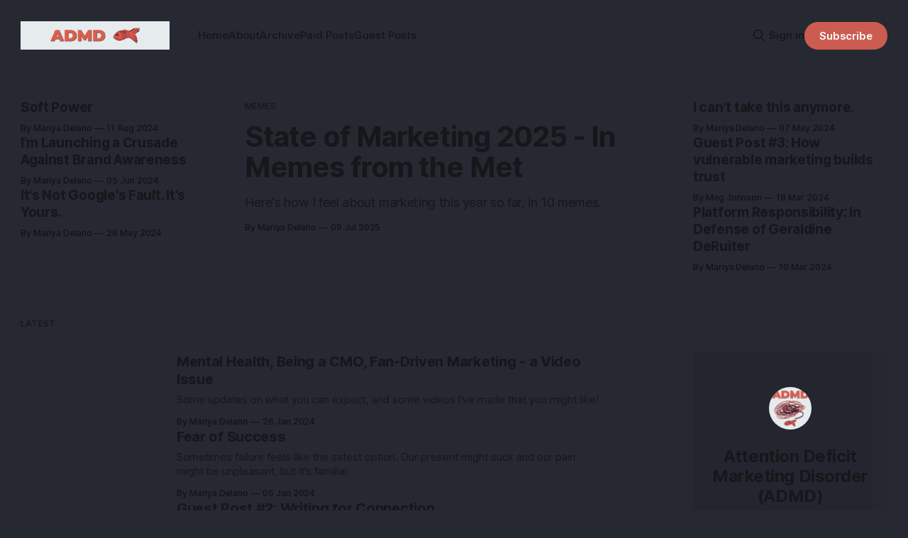

--- FILE ---
content_type: text/html; charset=utf-8
request_url: https://www.admdnewsletter.com/
body_size: 10597
content:
<!DOCTYPE html>
<html lang="en">
<head>

    <title>Attention Deficit Marketing Disorder (ADMD)</title>
    <meta charset="utf-8">
    <meta name="viewport" content="width=device-width, initial-scale=1.0">
    
    <link rel="preload" as="style" href="https://www.admdnewsletter.com/assets/built/screen.css?v=4dd23d9bda">
    <link rel="preload" as="script" href="https://www.admdnewsletter.com/assets/built/source.js?v=4dd23d9bda">
    
    <link rel="preload" as="font" type="font/woff2" href="https://www.admdnewsletter.com/assets/fonts/inter-roman.woff2?v=4dd23d9bda" crossorigin="anonymous">
<style>
    @font-face {
        font-family: "Inter";
        font-style: normal;
        font-weight: 100 900;
        font-display: optional;
        src: url(https://www.admdnewsletter.com/assets/fonts/inter-roman.woff2?v=4dd23d9bda) format("woff2");
        unicode-range: U+0000-00FF, U+0131, U+0152-0153, U+02BB-02BC, U+02C6, U+02DA, U+02DC, U+0304, U+0308, U+0329, U+2000-206F, U+2074, U+20AC, U+2122, U+2191, U+2193, U+2212, U+2215, U+FEFF, U+FFFD;
    }
</style>

    <link rel="stylesheet" type="text/css" href="https://www.admdnewsletter.com/assets/built/screen.css?v=4dd23d9bda">

    <style>
        :root {
            --background-color: #262932
        }
    </style>

    <script>
        /* The script for calculating the color contrast has been taken from
        https://gomakethings.com/dynamically-changing-the-text-color-based-on-background-color-contrast-with-vanilla-js/ */
        var accentColor = getComputedStyle(document.documentElement).getPropertyValue('--background-color');
        accentColor = accentColor.trim().slice(1);

        if (accentColor.length === 3) {
            accentColor = accentColor[0] + accentColor[0] + accentColor[1] + accentColor[1] + accentColor[2] + accentColor[2];
        }

        var r = parseInt(accentColor.substr(0, 2), 16);
        var g = parseInt(accentColor.substr(2, 2), 16);
        var b = parseInt(accentColor.substr(4, 2), 16);
        var yiq = ((r * 299) + (g * 587) + (b * 114)) / 1000;
        var textColor = (yiq >= 128) ? 'dark' : 'light';

        document.documentElement.className = `has-${textColor}-text`;
    </script>

    <meta name="description" content="A newsletter about the emotions behind marketing work.">
    <link rel="icon" href="https://www.admdnewsletter.com/content/images/size/w256h256/format/jpeg/2023/12/admd-logo.jpg" type="image/jpeg">
    <link rel="canonical" href="https://www.admdnewsletter.com/">
    <meta name="referrer" content="no-referrer-when-downgrade">
    <link rel="next" href="https://www.admdnewsletter.com/page/2/">
    
    <meta property="og:site_name" content="Attention Deficit Marketing Disorder (ADMD)">
    <meta property="og:type" content="website">
    <meta property="og:title" content="Attention Deficit Marketing Disorder (ADMD)">
    <meta property="og:description" content="A newsletter about the emotions behind marketing work.">
    <meta property="og:url" content="https://www.admdnewsletter.com/">
    <meta property="og:image" content="https://www.admdnewsletter.com/content/images/size/w1200/2023/12/admd-cover-photo-1-1.jpg">
    <meta property="article:publisher" content="https://www.facebook.com/ghost">
    <meta name="twitter:card" content="summary_large_image">
    <meta name="twitter:title" content="Attention Deficit Marketing Disorder (ADMD)">
    <meta name="twitter:description" content="A newsletter about the emotions behind marketing work.">
    <meta name="twitter:url" content="https://www.admdnewsletter.com/">
    <meta name="twitter:image" content="https://www.admdnewsletter.com/content/images/size/w1200/2023/12/admd-cover-photo-1-1.jpg">
    <meta name="twitter:site" content="@ghost">
    <meta property="og:image:width" content="1200">
    <meta property="og:image:height" content="675">
    
    <script type="application/ld+json">
{
    "@context": "https://schema.org",
    "@type": "WebSite",
    "publisher": {
        "@type": "Organization",
        "name": "Attention Deficit Marketing Disorder (ADMD)",
        "url": "https://www.admdnewsletter.com/",
        "logo": {
            "@type": "ImageObject",
            "url": "https://www.admdnewsletter.com/content/images/2023/12/admd-banner.png"
        }
    },
    "url": "https://www.admdnewsletter.com/",
    "name": "Attention Deficit Marketing Disorder (ADMD)",
    "image": {
        "@type": "ImageObject",
        "url": "https://www.admdnewsletter.com/content/images/size/w1200/2023/12/admd-cover-photo-1-1.jpg",
        "width": 1200,
        "height": 675
    },
    "mainEntityOfPage": "https://www.admdnewsletter.com/",
    "description": "A newsletter about the emotions behind marketing work."
}
    </script>

    <meta name="generator" content="Ghost 6.13">
    <link rel="alternate" type="application/rss+xml" title="Attention Deficit Marketing Disorder (ADMD)" href="https://www.admdnewsletter.com/rss/">
    <script defer src="https://cdn.jsdelivr.net/ghost/portal@~2.56/umd/portal.min.js" data-i18n="true" data-ghost="https://www.admdnewsletter.com/" data-key="e73da063c1e9cb2c1ec2e6e272" data-api="https://admdnewsletter.ghost.io/ghost/api/content/" data-locale="en" crossorigin="anonymous"></script><style id="gh-members-styles">.gh-post-upgrade-cta-content,
.gh-post-upgrade-cta {
    display: flex;
    flex-direction: column;
    align-items: center;
    font-family: -apple-system, BlinkMacSystemFont, 'Segoe UI', Roboto, Oxygen, Ubuntu, Cantarell, 'Open Sans', 'Helvetica Neue', sans-serif;
    text-align: center;
    width: 100%;
    color: #ffffff;
    font-size: 16px;
}

.gh-post-upgrade-cta-content {
    border-radius: 8px;
    padding: 40px 4vw;
}

.gh-post-upgrade-cta h2 {
    color: #ffffff;
    font-size: 28px;
    letter-spacing: -0.2px;
    margin: 0;
    padding: 0;
}

.gh-post-upgrade-cta p {
    margin: 20px 0 0;
    padding: 0;
}

.gh-post-upgrade-cta small {
    font-size: 16px;
    letter-spacing: -0.2px;
}

.gh-post-upgrade-cta a {
    color: #ffffff;
    cursor: pointer;
    font-weight: 500;
    box-shadow: none;
    text-decoration: underline;
}

.gh-post-upgrade-cta a:hover {
    color: #ffffff;
    opacity: 0.8;
    box-shadow: none;
    text-decoration: underline;
}

.gh-post-upgrade-cta a.gh-btn {
    display: block;
    background: #ffffff;
    text-decoration: none;
    margin: 28px 0 0;
    padding: 8px 18px;
    border-radius: 4px;
    font-size: 16px;
    font-weight: 600;
}

.gh-post-upgrade-cta a.gh-btn:hover {
    opacity: 0.92;
}</style><script async src="https://js.stripe.com/v3/"></script>
    <script defer src="https://cdn.jsdelivr.net/ghost/sodo-search@~1.8/umd/sodo-search.min.js" data-key="e73da063c1e9cb2c1ec2e6e272" data-styles="https://cdn.jsdelivr.net/ghost/sodo-search@~1.8/umd/main.css" data-sodo-search="https://admdnewsletter.ghost.io/" data-locale="en" crossorigin="anonymous"></script>
    
    <link href="https://www.admdnewsletter.com/webmentions/receive/" rel="webmention">
    <script defer src="/public/cards.min.js?v=4dd23d9bda"></script>
    <link rel="stylesheet" type="text/css" href="/public/cards.min.css?v=4dd23d9bda">
    <script defer src="/public/comment-counts.min.js?v=4dd23d9bda" data-ghost-comments-counts-api="https://www.admdnewsletter.com/members/api/comments/counts/"></script>
    <script defer src="/public/member-attribution.min.js?v=4dd23d9bda"></script>
    <script defer src="/public/ghost-stats.min.js?v=4dd23d9bda" data-stringify-payload="false" data-datasource="analytics_events" data-storage="localStorage" data-host="https://www.admdnewsletter.com/.ghost/analytics/api/v1/page_hit"  tb_site_uuid="2b920b9f-fc37-4a7c-8e53-fcac4c50a3d1" tb_post_uuid="undefined" tb_post_type="null" tb_member_uuid="undefined" tb_member_status="undefined"></script><style>:root {--ghost-accent-color: #cc5c51;}</style>
    <!-- Google tag (gtag.js) -->
<script async src="https://www.googletagmanager.com/gtag/js?id=G-LCLTMZGV69"></script>
<script>
  window.dataLayer = window.dataLayer || [];
  function gtag(){dataLayer.push(arguments);}
  gtag('js', new Date());

  gtag('config', 'G-LCLTMZGV69');
</script>
<script type="text/javascript">
    (function(c,l,a,r,i,t,y){
        c[a]=c[a]||function(){(c[a].q=c[a].q||[]).push(arguments)};
        t=l.createElement(r);t.async=1;t.src="https://www.clarity.ms/tag/"+i;
        y=l.getElementsByTagName(r)[0];y.parentNode.insertBefore(t,y);
    })(window, document, "clarity", "script", "kam5pmex3z");
</script>
<a rel="me" href="https://hachyderm.io/@mariyadelano"></a>

</head>
<body class="home-template has-sans-title has-sans-body">

<div class="gh-viewport">
    
    <header id="gh-navigation" class="gh-navigation is-left-logo gh-outer">
    <div class="gh-navigation-inner gh-inner">

        <div class="gh-navigation-brand">
            <a class="gh-navigation-logo is-title" href="https://www.admdnewsletter.com">
                    <img src="https://www.admdnewsletter.com/content/images/2023/12/admd-banner.png" alt="Attention Deficit Marketing Disorder (ADMD)">
            </a>
            <button class="gh-search gh-icon-button" aria-label="Search this site" data-ghost-search>
    <svg xmlns="http://www.w3.org/2000/svg" fill="none" viewBox="0 0 24 24" stroke="currentColor" stroke-width="2" width="20" height="20"><path stroke-linecap="round" stroke-linejoin="round" d="M21 21l-6-6m2-5a7 7 0 11-14 0 7 7 0 0114 0z"></path></svg></button>            <button class="gh-burger gh-icon-button" aria-label="Menu">
                <svg xmlns="http://www.w3.org/2000/svg" width="24" height="24" fill="currentColor" viewBox="0 0 256 256"><path d="M224,128a8,8,0,0,1-8,8H40a8,8,0,0,1,0-16H216A8,8,0,0,1,224,128ZM40,72H216a8,8,0,0,0,0-16H40a8,8,0,0,0,0,16ZM216,184H40a8,8,0,0,0,0,16H216a8,8,0,0,0,0-16Z"></path></svg>                <svg xmlns="http://www.w3.org/2000/svg" width="24" height="24" fill="currentColor" viewBox="0 0 256 256"><path d="M205.66,194.34a8,8,0,0,1-11.32,11.32L128,139.31,61.66,205.66a8,8,0,0,1-11.32-11.32L116.69,128,50.34,61.66A8,8,0,0,1,61.66,50.34L128,116.69l66.34-66.35a8,8,0,0,1,11.32,11.32L139.31,128Z"></path></svg>            </button>
        </div>

        <nav class="gh-navigation-menu">
            <ul class="nav">
    <li class="nav-home nav-current"><a href="https://www.admdnewsletter.com/">Home</a></li>
    <li class="nav-about"><a href="https://www.admdnewsletter.com/about/">About</a></li>
    <li class="nav-archive"><a href="https://www.admdnewsletter.com/tag/essays/">Archive</a></li>
    <li class="nav-paid-posts"><a href="https://www.admdnewsletter.com/tag/paid-posts/">Paid Posts</a></li>
    <li class="nav-guest-posts"><a href="https://www.admdnewsletter.com/tag/guest-posts/">Guest Posts</a></li>
</ul>

        </nav>

        <div class="gh-navigation-actions">
                <button class="gh-search gh-icon-button" aria-label="Search this site" data-ghost-search>
    <svg xmlns="http://www.w3.org/2000/svg" fill="none" viewBox="0 0 24 24" stroke="currentColor" stroke-width="2" width="20" height="20"><path stroke-linecap="round" stroke-linejoin="round" d="M21 21l-6-6m2-5a7 7 0 11-14 0 7 7 0 0114 0z"></path></svg></button>                <div class="gh-navigation-members">
                            <a href="#/portal/signin" data-portal="signin">Sign in</a>
                                <a class="gh-button" href="#/portal/signup" data-portal="signup">Subscribe</a>
                </div>
        </div>

    </div>
</header>

    

        <section class="gh-header is-magazine has-image gh-outer">


    <div class="gh-header-inner gh-inner">


                    <article class="gh-card post tag-memes tag-short-takes tag-industry-observations tag-marketing featured">
    <a class="gh-card-link" href="/state-of-marketing-2025-in-memes-from-the-met/">
            <figure class="gh-card-image">
                <img
                    srcset="/content/images/size/w160/format/webp/2025/07/10---marketing-meme-2-1.jpg 160w,
                            /content/images/size/w320/format/webp/2025/07/10---marketing-meme-2-1.jpg 320w,
                            /content/images/size/w600/format/webp/2025/07/10---marketing-meme-2-1.jpg 600w,
                            /content/images/size/w960/format/webp/2025/07/10---marketing-meme-2-1.jpg 960w,
                            /content/images/size/w1200/format/webp/2025/07/10---marketing-meme-2-1.jpg 1200w,
                            /content/images/size/w2000/format/webp/2025/07/10---marketing-meme-2-1.jpg 2000w"
                    sizes="640px"
                    src="/content/images/size/w600/2025/07/10---marketing-meme-2-1.jpg"
                    alt="Zoomed in photo of a silly face on an ancient Greek vase."
                    
                >
            </figure>
        <div class="gh-card-wrapper">
                <p class="gh-card-tag">memes</p>
            <h3 class="gh-card-title is-title">State of Marketing 2025 - In Memes from the Met</h3>
                <p class="gh-card-excerpt is-body">Here&#x27;s how I feel about marketing this year so far, in 10 memes.</p>
            <footer class="gh-card-meta">
<!--
             -->
                    <span class="gh-card-author">By Mariya Delano</span>
                    <time class="gh-card-date" datetime="2025-07-09">09 Jul 2025</time>
                <!--
         --></footer>
        </div>
    </a>
</article>
                    <div class="gh-header-left">
                    <article class="gh-card post tag-essays tag-professionalism featured">
    <a class="gh-card-link" href="/soft-power/">
            <figure class="gh-card-image">
                <img
                    srcset="/content/images/size/w160/format/webp/2024/08/IMG_4619--1-.jpeg 160w,
                            /content/images/size/w320/format/webp/2024/08/IMG_4619--1-.jpeg 320w,
                            /content/images/size/w600/format/webp/2024/08/IMG_4619--1-.jpeg 600w,
                            /content/images/size/w960/format/webp/2024/08/IMG_4619--1-.jpeg 960w,
                            /content/images/size/w1200/format/webp/2024/08/IMG_4619--1-.jpeg 1200w,
                            /content/images/size/w2000/format/webp/2024/08/IMG_4619--1-.jpeg 2000w"
                    sizes="320px"
                    src="/content/images/size/w600/2024/08/IMG_4619--1-.jpeg"
                    alt="A photo of a beautiful ceiling with ornaments and a painting of clouds."
                    
                >
            </figure>
        <div class="gh-card-wrapper">
                <p class="gh-card-tag">ADMD - Essays</p>
            <h3 class="gh-card-title is-title">Soft Power</h3>
                <p class="gh-card-excerpt is-body">Emotions and open conversations about feelings are not only acceptable in professional settings, they are MANDATORY for creating a truly productive, effective, and equitable work environment.</p>
            <footer class="gh-card-meta">
<!--
             -->
                    <span class="gh-card-author">By Mariya Delano</span>
                    <time class="gh-card-date" datetime="2024-08-11">11 Aug 2024</time>
                <!--
         --></footer>
        </div>
    </a>
</article>
                    <article class="gh-card post tag-essays tag-business featured">
    <a class="gh-card-link" href="/im-launching-a-crusade-against-brand-awareness/">
            <figure class="gh-card-image">
                <img
                    srcset="/content/images/size/w160/format/webp/2024/06/CleanShot-2024-06-05-at-15.54.59.png 160w,
                            /content/images/size/w320/format/webp/2024/06/CleanShot-2024-06-05-at-15.54.59.png 320w,
                            /content/images/size/w600/format/webp/2024/06/CleanShot-2024-06-05-at-15.54.59.png 600w,
                            /content/images/size/w960/format/webp/2024/06/CleanShot-2024-06-05-at-15.54.59.png 960w,
                            /content/images/size/w1200/format/webp/2024/06/CleanShot-2024-06-05-at-15.54.59.png 1200w,
                            /content/images/size/w2000/format/webp/2024/06/CleanShot-2024-06-05-at-15.54.59.png 2000w"
                    sizes="320px"
                    src="/content/images/size/w600/2024/06/CleanShot-2024-06-05-at-15.54.59.png"
                    alt="Screenshot of a zoomed in graph with a blue line that goes up."
                    
                >
            </figure>
        <div class="gh-card-wrapper">
                <p class="gh-card-tag">ADMD - Essays</p>
            <h3 class="gh-card-title is-title">I&#x27;m Launching a Crusade Against Brand Awareness</h3>
                <p class="gh-card-excerpt is-body">If you&#x27;re in B2B - stop focusing on brand awareness. Prioritize marketing for building trust and confidence in your buyers.</p>
            <footer class="gh-card-meta">
<!--
             -->
                    <span class="gh-card-author">By Mariya Delano</span>
                    <time class="gh-card-date" datetime="2024-06-05">05 Jun 2024</time>
                <!--
         --></footer>
        </div>
    </a>
</article>
                    <article class="gh-card post tag-essays tag-seo tag-marketing featured">
    <a class="gh-card-link" href="/its-not-googles-fault-its-yours/">
            <figure class="gh-card-image">
                <img
                    srcset="/content/images/size/w160/format/webp/2025/07/Pose-Study-1-1.jpeg 160w,
                            /content/images/size/w320/format/webp/2025/07/Pose-Study-1-1.jpeg 320w,
                            /content/images/size/w600/format/webp/2025/07/Pose-Study-1-1.jpeg 600w,
                            /content/images/size/w960/format/webp/2025/07/Pose-Study-1-1.jpeg 960w,
                            /content/images/size/w1200/format/webp/2025/07/Pose-Study-1-1.jpeg 1200w,
                            /content/images/size/w2000/format/webp/2025/07/Pose-Study-1-1.jpeg 2000w"
                    sizes="320px"
                    src="/content/images/size/w600/2025/07/Pose-Study-1-1.jpeg"
                    alt="An illustration in the typical corporate style of a white woman sitting on a ledge with her legs hanging off."
                    
                >
            </figure>
        <div class="gh-card-wrapper">
                <p class="gh-card-tag">ADMD - Essays</p>
            <h3 class="gh-card-title is-title">It&#x27;s Not Google&#x27;s Fault. It&#x27;s Yours.</h3>
                <p class="gh-card-excerpt is-body">According to a recent Google leak, we’re all to blame for poor quality search results. Summary and thoughts on Rand Fishkin&#x27;s and Mike King&#x27;s dropped dual reports on a large-scale leak of Google Search internal documentation for Content API Warehouse.</p>
            <footer class="gh-card-meta">
<!--
             -->
                    <span class="gh-card-author">By Mariya Delano</span>
                    <time class="gh-card-date" datetime="2024-05-28">28 May 2024</time>
                <!--
         --></footer>
        </div>
    </a>
</article>
                    </div>
                    <div class="gh-header-right">
                    <article class="gh-card post tag-essays tag-professionalism tag-business featured">
    <a class="gh-card-link" href="/i-cant-take-this-anymore/">
            <figure class="gh-card-image">
                <img
                    srcset="/content/images/size/w160/format/webp/2024/05/Rejection---collage-copy-1.jpeg 160w,
                            /content/images/size/w320/format/webp/2024/05/Rejection---collage-copy-1.jpeg 320w,
                            /content/images/size/w600/format/webp/2024/05/Rejection---collage-copy-1.jpeg 600w,
                            /content/images/size/w960/format/webp/2024/05/Rejection---collage-copy-1.jpeg 960w,
                            /content/images/size/w1200/format/webp/2024/05/Rejection---collage-copy-1.jpeg 1200w,
                            /content/images/size/w2000/format/webp/2024/05/Rejection---collage-copy-1.jpeg 2000w"
                    sizes="320px"
                    src="/content/images/size/w600/2024/05/Rejection---collage-copy-1.jpeg"
                    alt="Screenshots of quotes like &quot;not a match for now&quot;, &quot;continue efforts internally&#x27;, &quot;just not the right time&quot;."
                    
                >
            </figure>
        <div class="gh-card-wrapper">
                <p class="gh-card-tag">ADMD - Essays</p>
            <h3 class="gh-card-title is-title">I can’t take this anymore.</h3>
                <p class="gh-card-excerpt is-body">If you are doing sales, you should never show how much you care about an opportunity. If you tell the other party how badly you want a deal, they will think you’re desperate. When they think you’re too needy, you’ll lose any chance of hearing a “yes”.</p>
            <footer class="gh-card-meta">
<!--
             -->
                    <span class="gh-card-author">By Mariya Delano</span>
                    <time class="gh-card-date" datetime="2024-05-07">07 May 2024</time>
                <!--
         --></footer>
        </div>
    </a>
</article>
                    <article class="gh-card post tag-guest-posts tag-essays">
    <a class="gh-card-link" href="/how-vulnerable-marketing-builds-trust/">
            <figure class="gh-card-image">
                <img
                    srcset="/content/images/size/w160/format/webp/2024/03/PXL_20230104_185711002-1.jpg 160w,
                            /content/images/size/w320/format/webp/2024/03/PXL_20230104_185711002-1.jpg 320w,
                            /content/images/size/w600/format/webp/2024/03/PXL_20230104_185711002-1.jpg 600w,
                            /content/images/size/w960/format/webp/2024/03/PXL_20230104_185711002-1.jpg 960w,
                            /content/images/size/w1200/format/webp/2024/03/PXL_20230104_185711002-1.jpg 1200w,
                            /content/images/size/w2000/format/webp/2024/03/PXL_20230104_185711002-1.jpg 2000w"
                    sizes="320px"
                    src="/content/images/size/w600/2024/03/PXL_20230104_185711002-1.jpg"
                    alt="A photo of a gray cat cutely sleeping on a woman&#x27;s arm as she types on an awesome rainbow keyboard."
                    
                >
            </figure>
        <div class="gh-card-wrapper">
                <p class="gh-card-tag">Guest Posts</p>
            <h3 class="gh-card-title is-title">Guest Post #3: How vulnerable marketing builds trust</h3>
                <p class="gh-card-excerpt is-body">Can I let you in on something?
I feel like I’m behind.
I feel like I tripped going up the side of Mount Everest and I’ve hit every branch on the way down to the bottom.</p>
            <footer class="gh-card-meta">
<!--
             -->
                    <span class="gh-card-author">By Meg Johnson</span>
                    <time class="gh-card-date" datetime="2024-03-18">18 Mar 2024</time>
                <!--
         --></footer>
        </div>
    </a>
</article>
                    <article class="gh-card post tag-essays tag-writing tag-reading">
    <a class="gh-card-link" href="/platform-responsibility-in-defense-of-geraldine-deruiter/">
            <figure class="gh-card-image">
                <img
                    srcset="/content/images/size/w160/format/webp/2024/04/IMG_1068.jpeg 160w,
                            /content/images/size/w320/format/webp/2024/04/IMG_1068.jpeg 320w,
                            /content/images/size/w600/format/webp/2024/04/IMG_1068.jpeg 600w,
                            /content/images/size/w960/format/webp/2024/04/IMG_1068.jpeg 960w,
                            /content/images/size/w1200/format/webp/2024/04/IMG_1068.jpeg 1200w,
                            /content/images/size/w2000/format/webp/2024/04/IMG_1068.jpeg 2000w"
                    sizes="320px"
                    src="/content/images/size/w600/2024/04/IMG_1068.jpeg"
                    alt="Photo of three copies of Geraldine DeRuiter&#x27;s book &quot;If You Can&#x27;t Take The Heat&quot;, two hardcover and one on Kindle."
                    
                >
            </figure>
        <div class="gh-card-wrapper">
                <p class="gh-card-tag">ADMD - Essays</p>
            <h3 class="gh-card-title is-title">Platform Responsibility: In Defense of Geraldine DeRuiter</h3>
                <p class="gh-card-excerpt is-body">Geraldine DeRuiter&#x27;s new book &quot;If You Can&#x27;t Take the Heat&quot; is brilliant. But The New York Times chose to publish a review attacking her instead. Here&#x27;s why that wasn&#x27;t okay.</p>
            <footer class="gh-card-meta">
<!--
             -->
                    <span class="gh-card-author">By Mariya Delano</span>
                    <time class="gh-card-date" datetime="2024-03-10">10 Mar 2024</time>
                <!--
         --></footer>
        </div>
    </a>
</article>
                    </div>



    </div>

</section>

    
            <section class="gh-cta gh-outer">
                <div class="gh-cta-inner gh-inner">
                    <div class="gh-cta-content">
                        <h2 class="gh-cta-title is-title">
                            Attention Deficit Marketing Disorder (ADMD)
                        </h2>
                        <p class="gh-cta-description is-body">
                            A newsletter about the emotions behind marketing work.
                        </p>
                    </div>
                    <form class="gh-form" data-members-form>
    <input class="gh-form-input" id="cta-email" name="email" type="email" placeholder="jamie@example.com" required data-members-email>
    <button class="gh-button" type="submit" aria-label="Subscribe">
        <span><span>Subscribe</span> <svg xmlns="http://www.w3.org/2000/svg" width="32" height="32" fill="currentColor" viewBox="0 0 256 256"><path d="M224.49,136.49l-72,72a12,12,0,0,1-17-17L187,140H40a12,12,0,0,1,0-24H187L135.51,64.48a12,12,0,0,1,17-17l72,72A12,12,0,0,1,224.49,136.49Z"></path></svg></span>
        <svg xmlns="http://www.w3.org/2000/svg" height="24" width="24" viewBox="0 0 24 24">
    <g stroke-linecap="round" stroke-width="2" fill="currentColor" stroke="none" stroke-linejoin="round" class="nc-icon-wrapper">
        <g class="nc-loop-dots-4-24-icon-o">
            <circle cx="4" cy="12" r="3"></circle>
            <circle cx="12" cy="12" r="3"></circle>
            <circle cx="20" cy="12" r="3"></circle>
        </g>
        <style data-cap="butt">
            .nc-loop-dots-4-24-icon-o{--animation-duration:0.8s}
            .nc-loop-dots-4-24-icon-o *{opacity:.4;transform:scale(.75);animation:nc-loop-dots-4-anim var(--animation-duration) infinite}
            .nc-loop-dots-4-24-icon-o :nth-child(1){transform-origin:4px 12px;animation-delay:-.3s;animation-delay:calc(var(--animation-duration)/-2.666)}
            .nc-loop-dots-4-24-icon-o :nth-child(2){transform-origin:12px 12px;animation-delay:-.15s;animation-delay:calc(var(--animation-duration)/-5.333)}
            .nc-loop-dots-4-24-icon-o :nth-child(3){transform-origin:20px 12px}
            @keyframes nc-loop-dots-4-anim{0%,100%{opacity:.4;transform:scale(.75)}50%{opacity:1;transform:scale(1)}}
        </style>
    </g>
</svg>        <svg class="checkmark" xmlns="http://www.w3.org/2000/svg" viewBox="0 0 52 52">
    <path class="checkmark__check" fill="none" d="M14.1 27.2l7.1 7.2 16.7-16.8"/>
    <style>
        .checkmark {
            width: 40px;
            height: 40px;
            display: block;
            stroke-width: 2.5;
            stroke: currentColor;
            stroke-miterlimit: 10;
        }

        .checkmark__check {
            transform-origin: 50% 50%;
            stroke-dasharray: 48;
            stroke-dashoffset: 48;
            animation: stroke .3s cubic-bezier(0.650, 0.000, 0.450, 1.000) forwards;
        }

        @keyframes stroke {
            100% { stroke-dashoffset: 0; }
        }
    </style>
</svg>    </button>
    <p data-members-error></p>
</form>                </div>
            </section>


<section class="gh-container is-list has-sidebar gh-outer">
    <div class="gh-container-inner gh-inner">
        
            <h2 class="gh-container-title">
                Latest
            </h2>

        <main class="gh-main">
            <div class="gh-feed">

                                    <article class="gh-card post">
    <a class="gh-card-link" href="/mental-health-being-a-cmo-fan-driven-marketing-a-video-issue/">
            <figure class="gh-card-image">
                <img
                    srcset="/content/images/size/w160/format/webp/2024/01/LinkedIn.jpg 160w,
                            /content/images/size/w320/format/webp/2024/01/LinkedIn.jpg 320w,
                            /content/images/size/w600/format/webp/2024/01/LinkedIn.jpg 600w,
                            /content/images/size/w960/format/webp/2024/01/LinkedIn.jpg 960w,
                            /content/images/size/w1200/format/webp/2024/01/LinkedIn.jpg 1200w,
                            /content/images/size/w2000/format/webp/2024/01/LinkedIn.jpg 2000w"
                    sizes="320px"
                    src="/content/images/size/w600/2024/01/LinkedIn.jpg"
                    alt="A photo of me (Mariya Delano) looking to the side with both my hands in front of my face gesturing at a graphic. Caption: &quot;Th"
                    loading="lazy"
                >
            </figure>
        <div class="gh-card-wrapper">
            <h3 class="gh-card-title is-title">Mental Health, Being a CMO, Fan-Driven Marketing - a Video Issue</h3>
                <p class="gh-card-excerpt is-body">Some updates on what you can expect, and some videos I&#x27;ve made that you might like!</p>
            <footer class="gh-card-meta">
<!--
             -->
                    <span class="gh-card-author">By Mariya Delano</span>
                    <time class="gh-card-date" datetime="2024-01-26">26 Jan 2024</time>
                <!--
         --></footer>
        </div>
    </a>
</article>
                                    <article class="gh-card post featured">
    <a class="gh-card-link" href="/fear-of-success/">
            <figure class="gh-card-image">
                <img
                    srcset="/content/images/size/w160/format/webp/2024/01/Website-Photo-65-1-1.jpg 160w,
                            /content/images/size/w320/format/webp/2024/01/Website-Photo-65-1-1.jpg 320w,
                            /content/images/size/w600/format/webp/2024/01/Website-Photo-65-1-1.jpg 600w,
                            /content/images/size/w960/format/webp/2024/01/Website-Photo-65-1-1.jpg 960w,
                            /content/images/size/w1200/format/webp/2024/01/Website-Photo-65-1-1.jpg 1200w,
                            /content/images/size/w2000/format/webp/2024/01/Website-Photo-65-1-1.jpg 2000w"
                    sizes="320px"
                    src="/content/images/size/w600/2024/01/Website-Photo-65-1-1.jpg"
                    alt="A photo of me (Mariya Delano) a white woman, curled up on a green couch wrapped in a grey blanket with corgis on it. "
                    loading="lazy"
                >
            </figure>
        <div class="gh-card-wrapper">
            <h3 class="gh-card-title is-title">Fear of Success</h3>
                <p class="gh-card-excerpt is-body">Sometimes failure feels like the safest option. Our present might suck and our pain might be unpleasant, but it’s familiar.</p>
            <footer class="gh-card-meta">
<!--
             -->
                    <span class="gh-card-author">By Mariya Delano</span>
                    <time class="gh-card-date" datetime="2024-01-05">05 Jan 2024</time>
                <!--
         --></footer>
        </div>
    </a>
</article>
                                    <article class="gh-card post">
    <a class="gh-card-link" href="/guest-post-2-writing-for-connection/">
            <figure class="gh-card-image">
                <img
                    srcset="/content/images/size/w160/format/webp/2023/12/writing-for-connection-1.jpeg 160w,
                            /content/images/size/w320/format/webp/2023/12/writing-for-connection-1.jpeg 320w,
                            /content/images/size/w600/format/webp/2023/12/writing-for-connection-1.jpeg 600w,
                            /content/images/size/w960/format/webp/2023/12/writing-for-connection-1.jpeg 960w,
                            /content/images/size/w1200/format/webp/2023/12/writing-for-connection-1.jpeg 1200w,
                            /content/images/size/w2000/format/webp/2023/12/writing-for-connection-1.jpeg 2000w"
                    sizes="320px"
                    src="/content/images/size/w600/2023/12/writing-for-connection-1.jpeg"
                    alt="A collage of photos of Mariya Delano interviewing other marketers at a conference and laughing with them."
                    loading="lazy"
                >
            </figure>
        <div class="gh-card-wrapper">
            <h3 class="gh-card-title is-title">Guest Post #2: Writing for Connection</h3>
                <p class="gh-card-excerpt is-body">Jeffrey explains why he thinks this newsletter works so well.</p>
            <footer class="gh-card-meta">
<!--
             -->
                    <span class="gh-card-author">By Mariya Delano</span>
                    <time class="gh-card-date" datetime="2023-11-18">18 Nov 2023</time>
                <!--
         --></footer>
        </div>
    </a>
</article>
                                    <article class="gh-card post">
    <a class="gh-card-link" href="/marketing-has-felt-really-hard-lately/">
            <figure class="gh-card-image">
                <img
                    srcset="/content/images/size/w160/format/webp/2023/12/marketing-felt-hard-1.jpeg 160w,
                            /content/images/size/w320/format/webp/2023/12/marketing-felt-hard-1.jpeg 320w,
                            /content/images/size/w600/format/webp/2023/12/marketing-felt-hard-1.jpeg 600w,
                            /content/images/size/w960/format/webp/2023/12/marketing-felt-hard-1.jpeg 960w,
                            /content/images/size/w1200/format/webp/2023/12/marketing-felt-hard-1.jpeg 1200w,
                            /content/images/size/w2000/format/webp/2023/12/marketing-felt-hard-1.jpeg 2000w"
                    sizes="320px"
                    src="/content/images/size/w600/2023/12/marketing-felt-hard-1.jpeg"
                    alt="Photo of young Mariya in college on a Florence street."
                    loading="lazy"
                >
            </figure>
        <div class="gh-card-wrapper">
            <h3 class="gh-card-title is-title">Marketing Has Felt Really Hard Lately</h3>
                <p class="gh-card-excerpt is-body">On self-esteem, doubt, and dread.</p>
            <footer class="gh-card-meta">
<!--
             -->
                    <span class="gh-card-author">By Mariya Delano</span>
                    <time class="gh-card-date" datetime="2023-11-10">10 Nov 2023</time>
                <!--
         --></footer>
        </div>
    </a>
</article>
                                    <article class="gh-card post">
    <a class="gh-card-link" href="/matthew-perry-meant-a-lot-to-me/">
            <figure class="gh-card-image">
                <img
                    srcset="/content/images/size/w160/format/webp/2023/12/matthew-perry.webp 160w,
                            /content/images/size/w320/format/webp/2023/12/matthew-perry.webp 320w,
                            /content/images/size/w600/format/webp/2023/12/matthew-perry.webp 600w,
                            /content/images/size/w960/format/webp/2023/12/matthew-perry.webp 960w,
                            /content/images/size/w1200/format/webp/2023/12/matthew-perry.webp 1200w,
                            /content/images/size/w2000/format/webp/2023/12/matthew-perry.webp 2000w"
                    sizes="320px"
                    src="/content/images/size/w600/2023/12/matthew-perry.webp"
                    alt="A GIF of Matthew Perry as Chandler, shaking someone&#x27;s hand in a suit while saying &quot;I make jokes when I&#x27;m uncomfortable&quot;"
                    loading="lazy"
                >
            </figure>
        <div class="gh-card-wrapper">
            <h3 class="gh-card-title is-title">Matthew Perry Meant a Lot To Me</h3>
                <p class="gh-card-excerpt is-body">What the passing of our favorite actors tells us about ourselves.</p>
            <footer class="gh-card-meta">
<!--
             -->
                    <span class="gh-card-author">By Mariya Delano</span>
                    <time class="gh-card-date" datetime="2023-10-29">29 Oct 2023</time>
                <!--
         --></footer>
        </div>
    </a>
</article>
                                    <article class="gh-card post">
    <a class="gh-card-link" href="/i-was-wrong-about-marketing/">
            <figure class="gh-card-image">
                <img
                    srcset="/content/images/size/w160/format/webp/2023/12/i-was-wrong-about-marketing.webp 160w,
                            /content/images/size/w320/format/webp/2023/12/i-was-wrong-about-marketing.webp 320w,
                            /content/images/size/w600/format/webp/2023/12/i-was-wrong-about-marketing.webp 600w,
                            /content/images/size/w960/format/webp/2023/12/i-was-wrong-about-marketing.webp 960w,
                            /content/images/size/w1200/format/webp/2023/12/i-was-wrong-about-marketing.webp 1200w,
                            /content/images/size/w2000/format/webp/2023/12/i-was-wrong-about-marketing.webp 2000w"
                    sizes="320px"
                    src="/content/images/size/w600/2023/12/i-was-wrong-about-marketing.webp"
                    alt="GIF from Monty Python&#x27;s &quot;Life of Brian&quot; with a crowd of people screaming &quot;he is! He is the messiah!&quot; And bowing."
                    loading="lazy"
                >
            </figure>
        <div class="gh-card-wrapper">
            <h3 class="gh-card-title is-title">I was wrong about marketing.</h3>
                <p class="gh-card-excerpt is-body">How new clients turned my business upside down. </p>
            <footer class="gh-card-meta">
<!--
             -->
                    <span class="gh-card-author">By Mariya Delano</span>
                    <time class="gh-card-date" datetime="2023-10-27">27 Oct 2023</time>
                <!--
         --></footer>
        </div>
    </a>
</article>
                                    <article class="gh-card post">
    <a class="gh-card-link" href="/guest-post-1-why-you-should-ignore/">
            <figure class="gh-card-image">
                <img
                    srcset="/content/images/size/w160/format/webp/2023/12/d863fd9d-bad4-4962-b8af-69b55bd9365b_1600x1200.jpeg 160w,
                            /content/images/size/w320/format/webp/2023/12/d863fd9d-bad4-4962-b8af-69b55bd9365b_1600x1200.jpeg 320w,
                            /content/images/size/w600/format/webp/2023/12/d863fd9d-bad4-4962-b8af-69b55bd9365b_1600x1200.jpeg 600w,
                            /content/images/size/w960/format/webp/2023/12/d863fd9d-bad4-4962-b8af-69b55bd9365b_1600x1200.jpeg 960w,
                            /content/images/size/w1200/format/webp/2023/12/d863fd9d-bad4-4962-b8af-69b55bd9365b_1600x1200.jpeg 1200w,
                            /content/images/size/w2000/format/webp/2023/12/d863fd9d-bad4-4962-b8af-69b55bd9365b_1600x1200.jpeg 2000w"
                    sizes="320px"
                    src="/content/images/size/w600/2023/12/d863fd9d-bad4-4962-b8af-69b55bd9365b_1600x1200.jpeg"
                    alt="A photo of gray fluffy cat sitting on a book titled &quot;Before You Code&quot;"
                    loading="lazy"
                >
            </figure>
        <div class="gh-card-wrapper">
            <h3 class="gh-card-title is-title">Guest Post #1: Why You Should Ignore Business Advice</h3>
                <p class="gh-card-excerpt is-body">Everyone’s got an opinion on your business. Should you listen to them?</p>
            <footer class="gh-card-meta">
<!--
             -->
                    <span class="gh-card-author">By Mariya Delano</span>
                    <time class="gh-card-date" datetime="2023-09-20">20 Sep 2023</time>
                <!--
         --></footer>
        </div>
    </a>
</article>
                                    <article class="gh-card post">
    <a class="gh-card-link" href="/marketing-to-feel-alive/">
            <figure class="gh-card-image">
                <img
                    srcset="/content/images/size/w160/format/webp/2023/12/6d232256-985d-4062-b396-0f1ce0285547_2800x2000.jpeg 160w,
                            /content/images/size/w320/format/webp/2023/12/6d232256-985d-4062-b396-0f1ce0285547_2800x2000.jpeg 320w,
                            /content/images/size/w600/format/webp/2023/12/6d232256-985d-4062-b396-0f1ce0285547_2800x2000.jpeg 600w,
                            /content/images/size/w960/format/webp/2023/12/6d232256-985d-4062-b396-0f1ce0285547_2800x2000.jpeg 960w,
                            /content/images/size/w1200/format/webp/2023/12/6d232256-985d-4062-b396-0f1ce0285547_2800x2000.jpeg 1200w,
                            /content/images/size/w2000/format/webp/2023/12/6d232256-985d-4062-b396-0f1ce0285547_2800x2000.jpeg 2000w"
                    sizes="320px"
                    src="/content/images/size/w600/2023/12/6d232256-985d-4062-b396-0f1ce0285547_2800x2000.jpeg"
                    alt="A collage of three photos of Mariya Delano fangirling."
                    loading="lazy"
                >
            </figure>
        <div class="gh-card-wrapper">
            <h3 class="gh-card-title is-title">Marketing to Feel Alive</h3>
                <p class="gh-card-excerpt is-body">Why love matters in business.</p>
            <footer class="gh-card-meta">
<!--
             -->
                    <span class="gh-card-author">By Mariya Delano</span>
                    <time class="gh-card-date" datetime="2023-08-31">31 Aug 2023</time>
                <!--
         --></footer>
        </div>
    </a>
</article>
                                    <article class="gh-card post">
    <a class="gh-card-link" href="/conferences-trauma-and-harvard-blues/">
            <figure class="gh-card-image">
                <img
                    srcset="/content/images/size/w160/format/webp/2023/12/conferences-trauma-1.webp 160w,
                            /content/images/size/w320/format/webp/2023/12/conferences-trauma-1.webp 320w,
                            /content/images/size/w600/format/webp/2023/12/conferences-trauma-1.webp 600w,
                            /content/images/size/w960/format/webp/2023/12/conferences-trauma-1.webp 960w,
                            /content/images/size/w1200/format/webp/2023/12/conferences-trauma-1.webp 1200w,
                            /content/images/size/w2000/format/webp/2023/12/conferences-trauma-1.webp 2000w"
                    sizes="320px"
                    src="/content/images/size/w600/2023/12/conferences-trauma-1.webp"
                    alt="A picture I took between crying sessions with red brick payment and deep blue night sky as cars drive by."
                    loading="lazy"
                >
            </figure>
        <div class="gh-card-wrapper">
            <h3 class="gh-card-title is-title">Conferences, Trauma, and Harvard Blues</h3>
                <p class="gh-card-excerpt is-body">Undeserved success against the looming shadows of my past. </p>
            <footer class="gh-card-meta">
<!--
             -->
                    <span class="gh-card-author">By Mariya Delano</span>
                    <time class="gh-card-date" datetime="2023-08-08">08 Aug 2023</time>
                <!--
         --></footer>
        </div>
    </a>
</article>
                                    <article class="gh-card post">
    <a class="gh-card-link" href="/how-to-follow-the-admd-podcast/">
            <figure class="gh-card-image">
                <img
                    srcset="/content/images/size/w160/format/webp/2023/12/admd-cover-photo-3.jpg 160w,
                            /content/images/size/w320/format/webp/2023/12/admd-cover-photo-3.jpg 320w,
                            /content/images/size/w600/format/webp/2023/12/admd-cover-photo-3.jpg 600w,
                            /content/images/size/w960/format/webp/2023/12/admd-cover-photo-3.jpg 960w,
                            /content/images/size/w1200/format/webp/2023/12/admd-cover-photo-3.jpg 1200w,
                            /content/images/size/w2000/format/webp/2023/12/admd-cover-photo-3.jpg 2000w"
                    sizes="320px"
                    src="/content/images/size/w600/2023/12/admd-cover-photo-3.jpg"
                    alt="ADMD cover photo with an illustration of a red goldfish and a brain squiggle."
                    loading="lazy"
                >
            </figure>
        <div class="gh-card-wrapper">
            <h3 class="gh-card-title is-title">How to Follow the ADMD Podcast</h3>
                <p class="gh-card-excerpt is-body">Instructions for Substack, Spotify, Apple Podcasts, and RSS.</p>
            <footer class="gh-card-meta">
<!--
             -->
                    <span class="gh-card-author">By Mariya Delano</span>
                    <time class="gh-card-date" datetime="2023-07-13">13 Jul 2023</time>
                <!--
         --></footer>
        </div>
    </a>
</article>
                                    <article class="gh-card post">
    <a class="gh-card-link" href="/audio-threads-mastodon-and-the-loneliness/">
            <figure class="gh-card-image">
                <img
                    srcset="/content/images/size/w160/format/webp/2023/12/admd-banner-2-1.png 160w,
                            /content/images/size/w320/format/webp/2023/12/admd-banner-2-1.png 320w,
                            /content/images/size/w600/format/webp/2023/12/admd-banner-2-1.png 600w,
                            /content/images/size/w960/format/webp/2023/12/admd-banner-2-1.png 960w,
                            /content/images/size/w1200/format/webp/2023/12/admd-banner-2-1.png 1200w,
                            /content/images/size/w2000/format/webp/2023/12/admd-banner-2-1.png 2000w"
                    sizes="320px"
                    src="/content/images/size/w600/2023/12/admd-banner-2-1.png"
                    alt="ADMD banner with ADMD text and goldfish illustration."
                    loading="lazy"
                >
            </figure>
        <div class="gh-card-wrapper">
            <h3 class="gh-card-title is-title">Podcast Episode 1: Threads, Mastodon, and the Loneliness of Social Media</h3>
                <p class="gh-card-excerpt is-body">Thoughts on Meta&#x27;s Threads and how the debate about social media is not about tech or the internet at all.</p>
            <footer class="gh-card-meta">
<!--
             -->
                    <span class="gh-card-author">By Mariya Delano</span>
                    <time class="gh-card-date" datetime="2023-07-12">12 Jul 2023</time>
                <!--
         --></footer>
        </div>
    </a>
</article>
                                    <article class="gh-card post">
    <a class="gh-card-link" href="/threads-mastodon-and-the-loneliness/">
            <figure class="gh-card-image">
                <img
                    srcset="/content/images/size/w160/format/webp/2023/12/d76287f6-c912-406b-b74c-78d15d5ed9c8_3024x3024.jpeg 160w,
                            /content/images/size/w320/format/webp/2023/12/d76287f6-c912-406b-b74c-78d15d5ed9c8_3024x3024.jpeg 320w,
                            /content/images/size/w600/format/webp/2023/12/d76287f6-c912-406b-b74c-78d15d5ed9c8_3024x3024.jpeg 600w,
                            /content/images/size/w960/format/webp/2023/12/d76287f6-c912-406b-b74c-78d15d5ed9c8_3024x3024.jpeg 960w,
                            /content/images/size/w1200/format/webp/2023/12/d76287f6-c912-406b-b74c-78d15d5ed9c8_3024x3024.jpeg 1200w,
                            /content/images/size/w2000/format/webp/2023/12/d76287f6-c912-406b-b74c-78d15d5ed9c8_3024x3024.jpeg 2000w"
                    sizes="320px"
                    src="/content/images/size/w600/2023/12/d76287f6-c912-406b-b74c-78d15d5ed9c8_3024x3024.jpeg"
                    alt="A photo of Mariya Delano sitting in a dark and empty gazebo, on a bench furthest from the camera."
                    loading="lazy"
                >
            </figure>
        <div class="gh-card-wrapper">
            <h3 class="gh-card-title is-title">Threads, Mastodon, and the Loneliness of Social Media</h3>
                <p class="gh-card-excerpt is-body">Why the debate about social media is not about tech or the internet at all.</p>
            <footer class="gh-card-meta">
<!--
             -->
                    <span class="gh-card-author">By Mariya Delano</span>
                    <time class="gh-card-date" datetime="2023-07-10">10 Jul 2023</time>
                <!--
         --></footer>
        </div>
    </a>
</article>



            </div>

                <div class="gh-more is-title">
                    <a href="https://www.admdnewsletter.com/page/2">See all <svg xmlns="http://www.w3.org/2000/svg" width="32" height="32" fill="currentColor" viewBox="0 0 256 256"><path d="M224.49,136.49l-72,72a12,12,0,0,1-17-17L187,140H40a12,12,0,0,1,0-24H187L135.51,64.48a12,12,0,0,1,17-17l72,72A12,12,0,0,1,224.49,136.49Z"></path></svg></a>
                </div>
        </main>

            <aside class="gh-sidebar">
                <div class="gh-sidebar-inner">
                    <section class="gh-about">
                            <img class="gh-about-icon" src="https://www.admdnewsletter.com/content/images/2023/12/admd-logo.jpg" alt="Attention Deficit Marketing Disorder (ADMD)" loading="lazy">
                        <h3 class="gh-about-title is-title">Attention Deficit Marketing Disorder (ADMD)</h3>
                            <p class="gh-about-description is-body">A newsletter about the emotions behind marketing work.</p>
                                <button class="gh-button" data-portal="signup">Subscribe</button>
                    </section>
                        <section class="gh-recommendations">
                            <h4 class="gh-sidebar-title">Recommendations</h4>
                                <ul class="recommendations">
        <li class="recommendation">
            <a href="https://marketing-junto.ghost.io/" data-recommendation="6638fe4cd3e14500012cb53d" target="_blank" rel="noopener">
                <div class="recommendation-favicon">
                        <img src="https://marketingjunto.com/content/images/2024/03/fav.png" alt="Marketing Junto | News &amp; Commentary About Digital Marketing" loading="lazy" onerror="this.style.display='none';">
                </div>
                <h5 class="recommendation-title">Marketing Junto | News &amp; Commentary About Digital Marketing</h5>
                <span class="recommendation-url">marketing-junto.ghost.io</span>
                <p class="recommendation-description">Marketing Junto is a weekly newsletter about the ever-changing landscape of digital marketing. From web design trends to SEO &amp; paid search to social media, it’s all covered.</p>
            </a>
        </li>
        <li class="recommendation">
            <a href="https://aprildunford.substack.com/" data-recommendation="658769261f8379000179b05d" target="_blank" rel="noopener">
                <div class="recommendation-favicon">
                        <img src="https://substackcdn.com/image/fetch/$s_!vZ61!,f_auto,q_auto:good,fl_progressive:steep/https%3A%2F%2Fsubstack-post-media.s3.amazonaws.com%2Fpublic%2Fimages%2Fb5c5d9ae-57f7-4063-910c-0fe80a562443%2Fapple-touch-icon-180x180.png" alt="Positioning with April Dunford" loading="lazy" onerror="this.style.display='none';">
                </div>
                <h5 class="recommendation-title">Positioning with April Dunford</h5>
                <span class="recommendation-url">aprildunford.substack.com</span>
                <p class="recommendation-description">April is one of the smartest people working in B2B marketing. I have read both of her books, try to listen or read to everything she ever publishes.</p>
            </a>
        </li>
        <li class="recommendation">
            <a href="https://sorryimissedyou.substack.com/" data-recommendation="658768aa1f8379000179b05c" target="_blank" rel="noopener">
                <div class="recommendation-favicon">
                        <img src="https://substackcdn.com/image/fetch/$s_!P71w!,f_auto,q_auto:good,fl_progressive:steep/https%3A%2F%2Fsubstack-post-media.s3.amazonaws.com%2Fpublic%2Fimages%2F1314b5bf-8d65-4b24-8049-327b5d178555%2Fapple-touch-icon-180x180.png" alt="Sorry I Missed You | Meg Johnson " loading="lazy" onerror="this.style.display='none';">
                </div>
                <h5 class="recommendation-title">Sorry I Missed You | Meg Johnson </h5>
                <span class="recommendation-url">sorryimissedyou.substack.com</span>
                <p class="recommendation-description">Meg&#x27;s newsletter is the most similar publication to ADMD out there. If you like discussions of marketing from a very human standpoint, touching on emotions, creativity, and memory - you&#x27;ll love it.</p>
            </a>
        </li>
        <li class="recommendation">
            <a href="https://contentfolks.substack.com/" data-recommendation="658768861f8379000179b05b" target="_blank" rel="noopener">
                <div class="recommendation-favicon">
                        <img src="https://substackcdn.com/image/fetch/$s_!66Fw!,f_auto,q_auto:good,fl_progressive:steep/https%3A%2F%2Fsubstack-post-media.s3.amazonaws.com%2Fpublic%2Fimages%2F9db03fb3-c48a-4c50-b9c1-f76838f3bd36%2Fapple-touch-icon-180x180.png" alt="contentfolks | Fio" loading="lazy" onerror="this.style.display='none';">
                </div>
                <h5 class="recommendation-title">contentfolks | Fio</h5>
                <span class="recommendation-url">contentfolks.substack.com</span>
                <p class="recommendation-description">Fio is brilliant. I&#x27;ve read her newsletter longer than most other publications on Substack, and her sharp observations and refreshingly logical advice on content marketing are always a delight.</p>
            </a>
        </li>
        <li class="recommendation">
            <a href="https://news.marketingpowerups.com/" data-recommendation="6587683e1f8379000179b05a" target="_blank" rel="noopener">
                <div class="recommendation-favicon">
                        <img src="https://substackcdn.com/image/fetch/f_auto,q_auto:good,fl_progressive:steep/https%3A%2F%2Fsubstack-post-media.s3.amazonaws.com%2Fpublic%2Fimages%2F9795c5f0-4c6f-4d5a-a2bc-f5fa52e25039%2Fapple-touch-icon-180x180.png" alt="Marketing Powerups | Ramli John" loading="lazy" onerror="this.style.display='none';">
                </div>
                <h5 class="recommendation-title">Marketing Powerups | Ramli John</h5>
                <span class="recommendation-url">news.marketingpowerups.com</span>
                <p class="recommendation-description">Ramli is an incredible marketer and consistently features fascinating interviews with some of the brightest minds in our industry.</p>
            </a>
        </li>
    </ul>

                            <button data-portal="recommendations">See all <svg xmlns="http://www.w3.org/2000/svg" width="32" height="32" fill="currentColor" viewBox="0 0 256 256"><path d="M224.49,136.49l-72,72a12,12,0,0,1-17-17L187,140H40a12,12,0,0,1,0-24H187L135.51,64.48a12,12,0,0,1,17-17l72,72A12,12,0,0,1,224.49,136.49Z"></path></svg></button>
                        </section>
                </div>
            </aside>

    </div>
</section>
    
    <footer class="gh-footer gh-outer">
    <div class="gh-footer-inner gh-inner">

        <div class="gh-footer-bar">
            <span class="gh-footer-logo is-title">
                    <img src="https://www.admdnewsletter.com/content/images/2023/12/admd-banner.png" alt="Attention Deficit Marketing Disorder (ADMD)">
            </span>
            <nav class="gh-footer-menu">
                <ul class="nav">
    <li class="nav-sign-up nav-current"><a href="#/portal/">Sign up</a></li>
</ul>

            </nav>
            <div class="gh-footer-copyright">
                Powered by <a href="https://ghost.org/" target="_blank" rel="noopener">Ghost</a>
            </div>
        </div>

                <section class="gh-footer-signup">
                    <h2 class="gh-footer-signup-header is-title">
                        Attention Deficit Marketing Disorder (ADMD)
                    </h2>
                    <p class="gh-footer-signup-subhead is-body">
                        A newsletter about the emotions behind marketing work.
                    </p>
                    <form class="gh-form" data-members-form>
    <input class="gh-form-input" id="footer-email" name="email" type="email" placeholder="jamie@example.com" required data-members-email>
    <button class="gh-button" type="submit" aria-label="Subscribe">
        <span><span>Subscribe</span> <svg xmlns="http://www.w3.org/2000/svg" width="32" height="32" fill="currentColor" viewBox="0 0 256 256"><path d="M224.49,136.49l-72,72a12,12,0,0,1-17-17L187,140H40a12,12,0,0,1,0-24H187L135.51,64.48a12,12,0,0,1,17-17l72,72A12,12,0,0,1,224.49,136.49Z"></path></svg></span>
        <svg xmlns="http://www.w3.org/2000/svg" height="24" width="24" viewBox="0 0 24 24">
    <g stroke-linecap="round" stroke-width="2" fill="currentColor" stroke="none" stroke-linejoin="round" class="nc-icon-wrapper">
        <g class="nc-loop-dots-4-24-icon-o">
            <circle cx="4" cy="12" r="3"></circle>
            <circle cx="12" cy="12" r="3"></circle>
            <circle cx="20" cy="12" r="3"></circle>
        </g>
        <style data-cap="butt">
            .nc-loop-dots-4-24-icon-o{--animation-duration:0.8s}
            .nc-loop-dots-4-24-icon-o *{opacity:.4;transform:scale(.75);animation:nc-loop-dots-4-anim var(--animation-duration) infinite}
            .nc-loop-dots-4-24-icon-o :nth-child(1){transform-origin:4px 12px;animation-delay:-.3s;animation-delay:calc(var(--animation-duration)/-2.666)}
            .nc-loop-dots-4-24-icon-o :nth-child(2){transform-origin:12px 12px;animation-delay:-.15s;animation-delay:calc(var(--animation-duration)/-5.333)}
            .nc-loop-dots-4-24-icon-o :nth-child(3){transform-origin:20px 12px}
            @keyframes nc-loop-dots-4-anim{0%,100%{opacity:.4;transform:scale(.75)}50%{opacity:1;transform:scale(1)}}
        </style>
    </g>
</svg>        <svg class="checkmark" xmlns="http://www.w3.org/2000/svg" viewBox="0 0 52 52">
    <path class="checkmark__check" fill="none" d="M14.1 27.2l7.1 7.2 16.7-16.8"/>
    <style>
        .checkmark {
            width: 40px;
            height: 40px;
            display: block;
            stroke-width: 2.5;
            stroke: currentColor;
            stroke-miterlimit: 10;
        }

        .checkmark__check {
            transform-origin: 50% 50%;
            stroke-dasharray: 48;
            stroke-dashoffset: 48;
            animation: stroke .3s cubic-bezier(0.650, 0.000, 0.450, 1.000) forwards;
        }

        @keyframes stroke {
            100% { stroke-dashoffset: 0; }
        }
    </style>
</svg>    </button>
    <p data-members-error></p>
</form>                </section>

    </div>
</footer>    
</div>


<script src="https://www.admdnewsletter.com/assets/built/source.js?v=4dd23d9bda"></script>



</body>
</html>
